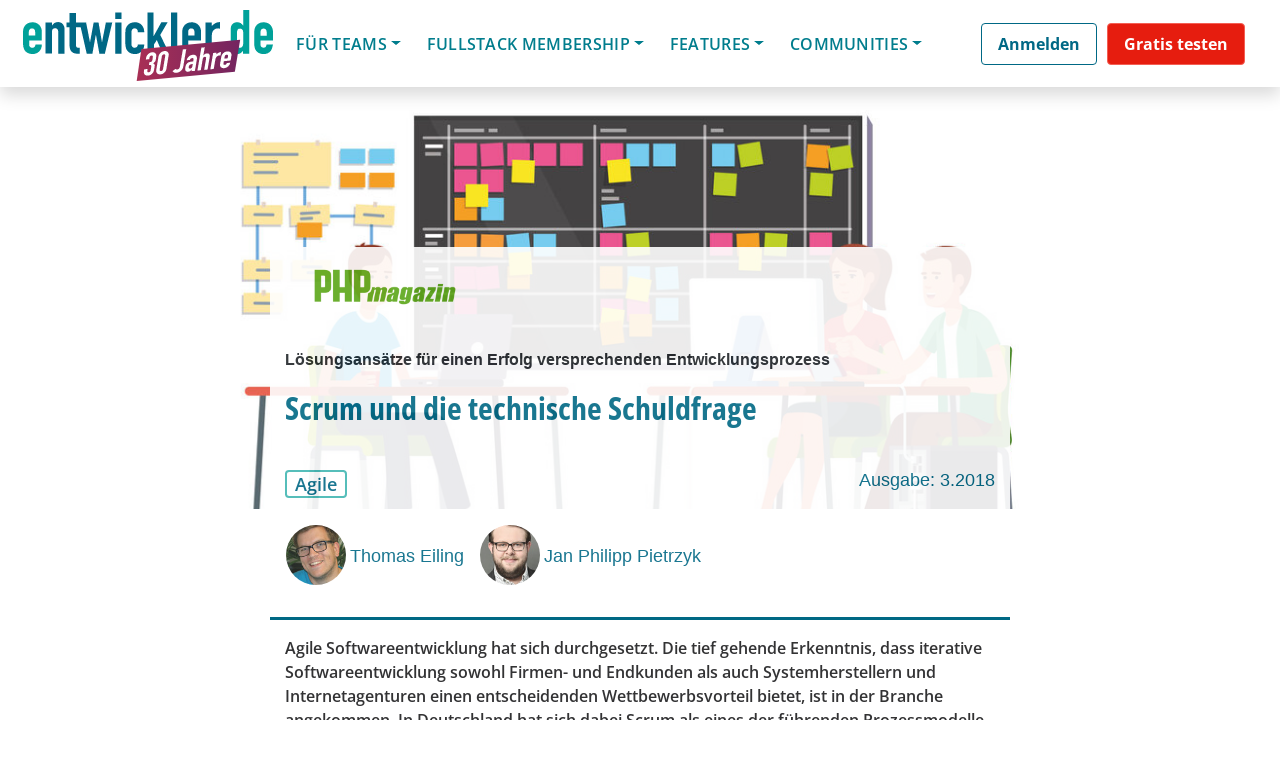

--- FILE ---
content_type: image/svg+xml
request_url: https://entwickler.de/wp-content/uploads/2019/11/EKiosk_Website_Store_Badge_GooglePlay.svg
body_size: 2519
content:
<?xml version="1.0" encoding="utf-8"?>
<!-- Generator: Adobe Illustrator 24.0.0, SVG Export Plug-In . SVG Version: 6.00 Build 0)  -->
<svg version="1.1" id="artwork" xmlns="http://www.w3.org/2000/svg" xmlns:xlink="http://www.w3.org/1999/xlink" x="0px" y="0px"
	 viewBox="0 0 119.563 35.426" style="enable-background:new 0 0 119.563 35.426;" xml:space="preserve">
<style type="text/css">
	.st0{fill:#A6A6A6;}
	.st1{fill:#FFFFFF;}
	.st2{fill:url(#SVGID_1_);}
	.st3{fill:url(#SVGID_2_);}
	.st4{fill:url(#SVGID_3_);}
	.st5{fill:url(#SVGID_4_);}
	.st6{opacity:0.2;enable-background:new    ;}
	.st7{opacity:0.12;enable-background:new    ;}
	.st8{opacity:0.25;fill:#FFFFFF;enable-background:new    ;}
	.st9{fill:#FFFFFF;stroke:#FFFFFF;stroke-width:0.2;stroke-miterlimit:10;}
</style>
<g>
	<g>
		<path d="M115.135,35.426H4.428C1.948,35.426,0,33.478,0,30.998V4.428C0,1.948,1.948,0,4.428,0h110.707
			c2.48,0,4.428,1.948,4.428,4.428v26.57C119.563,33.478,117.615,35.426,115.135,35.426z"/>
	</g>
	<g>
		<g>
			<path class="st0" d="M115.135,0.709c2.037,0,3.72,1.683,3.72,3.72v26.57c0,2.037-1.683,3.72-3.72,3.72H4.428
				c-2.037,0-3.72-1.683-3.72-3.72V4.428c0-2.037,1.683-3.72,3.72-3.72L115.135,0.709 M115.135,0H4.428C1.948,0,0,1.948,0,4.428
				v26.57c0,2.48,1.948,4.428,4.428,4.428h110.707c2.48,0,4.428-1.948,4.428-4.428V4.428C119.563,1.948,117.615,0,115.135,0
				L115.135,0z"/>
		</g>
	</g>
	<path class="st1" d="M60.313,19.307c-2.126,0-3.808,1.594-3.808,3.808c0,2.126,1.683,3.808,3.808,3.808s3.808-1.594,3.808-3.808
		C64.121,20.813,62.438,19.307,60.313,19.307z M60.313,25.33c-1.151,0-2.126-0.974-2.126-2.303s0.974-2.303,2.126-2.303
		s2.126,0.886,2.126,2.303C62.438,24.355,61.464,25.33,60.313,25.33z M52.076,19.307c-2.126,0-3.808,1.594-3.808,3.808
		c0,2.126,1.683,3.808,3.808,3.808s3.808-1.594,3.808-3.808C55.885,20.813,54.202,19.307,52.076,19.307z M52.076,25.33
		c-1.151,0-2.126-0.974-2.126-2.303s0.974-2.303,2.126-2.303s2.126,0.886,2.126,2.303C54.202,24.355,53.228,25.33,52.076,25.33z
		 M42.246,20.459v1.594h3.808c-0.089,0.886-0.443,1.594-0.886,2.037c-0.531,0.531-1.417,1.151-2.923,1.151
		c-2.391,0-4.163-1.86-4.163-4.251s1.86-4.251,4.163-4.251c1.24,0,2.214,0.531,2.923,1.151l1.151-1.151
		c-0.974-0.886-2.214-1.594-3.985-1.594c-3.188,0-5.934,2.657-5.934,5.845s2.746,5.845,5.934,5.845c1.771,0,3.011-0.531,4.074-1.683
		c1.063-1.063,1.417-2.568,1.417-3.72c0-0.354,0-0.709-0.089-0.974H42.246L42.246,20.459z M82.454,21.698
		c-0.354-0.886-1.24-2.391-3.188-2.391s-3.543,1.506-3.543,3.808c0,2.126,1.594,3.808,3.72,3.808c1.683,0,2.746-1.063,3.1-1.683
		l-1.24-0.886c-0.443,0.62-0.974,1.063-1.86,1.063s-1.417-0.354-1.86-1.151l5.048-2.126L82.454,21.698z M77.317,22.938
		c0-1.417,1.151-2.214,1.948-2.214c0.62,0,1.24,0.354,1.417,0.797L77.317,22.938z M73.155,26.57h1.683V15.499h-1.683V26.57z
		 M70.498,20.104L70.498,20.104c-0.443-0.443-1.151-0.886-2.037-0.886c-1.86,0-3.631,1.683-3.631,3.808s1.683,3.72,3.631,3.72
		c0.886,0,1.594-0.443,1.948-0.886h0.089v0.531c0,1.417-0.797,2.214-2.037,2.214c-0.974,0-1.683-0.709-1.86-1.328l-1.417,0.62
		c0.443,0.974,1.506,2.214,3.365,2.214c1.948,0,3.543-1.151,3.543-3.897v-6.731h-1.594C70.498,19.484,70.498,20.104,70.498,20.104z
		 M68.549,25.33c-1.151,0-2.126-0.974-2.126-2.303s0.974-2.303,2.126-2.303s2.037,0.974,2.037,2.303
		C70.586,24.355,69.701,25.33,68.549,25.33z M90.159,15.499h-3.985V26.57h1.683v-4.163h2.303c1.86,0,3.631-1.328,3.631-3.454
		S92.019,15.499,90.159,15.499z M90.248,20.813h-2.391v-3.808h2.391c1.24,0,1.948,1.063,1.948,1.86
		C92.108,19.75,91.399,20.813,90.248,20.813z M100.433,19.219c-1.24,0-2.48,0.531-2.923,1.683l1.506,0.62
		c0.354-0.62,0.886-0.797,1.506-0.797c0.886,0,1.683,0.531,1.771,1.417v0.089c-0.266-0.177-0.974-0.443-1.683-0.443
		c-1.594,0-3.188,0.886-3.188,2.48c0,1.506,1.328,2.48,2.746,2.48c1.151,0,1.683-0.531,2.126-1.063h0.089v0.886h1.594v-4.251
		C103.798,20.37,102.293,19.219,100.433,19.219z M100.256,25.33c-0.531,0-1.328-0.266-1.328-0.974c0-0.886,0.974-1.151,1.771-1.151
		c0.709,0,1.063,0.177,1.506,0.354C102.027,24.621,101.141,25.33,100.256,25.33z M109.555,19.484l-1.86,4.783h-0.089l-1.948-4.783
		h-1.771l2.923,6.731l-1.683,3.72h1.683l4.517-10.451H109.555z M94.676,26.57h1.683V15.499h-1.683V26.57z"/>
	<g>
		
			<linearGradient id="SVGID_1_" gradientUnits="userSpaceOnUse" x1="19.3028" y1="-281.2835" x2="4.4394" y2="-296.1469" gradientTransform="matrix(1 0 0 -1 0 -273.5739)">
			<stop  offset="0" style="stop-color:#00A0FF"/>
			<stop  offset="0.0066" style="stop-color:#00A1FF"/>
			<stop  offset="0.2601" style="stop-color:#00BEFF"/>
			<stop  offset="0.5122" style="stop-color:#00D2FF"/>
			<stop  offset="0.7604" style="stop-color:#00DFFF"/>
			<stop  offset="1" style="stop-color:#00E3FF"/>
		</linearGradient>
		<path class="st2" d="M9.211,6.642c-0.266,0.266-0.354,0.709-0.354,1.24v19.573c0,0.531,0.177,0.974,0.443,1.24l0.089,0.089
			L20.37,17.802v-0.089v-0.089L9.211,6.642L9.211,6.642z"/>
		
			<linearGradient id="SVGID_2_" gradientUnits="userSpaceOnUse" x1="29.9655" y1="-291.3312" x2="8.5355" y2="-291.3312" gradientTransform="matrix(1 0 0 -1 0 -273.5739)">
			<stop  offset="0" style="stop-color:#FFE000"/>
			<stop  offset="0.4087" style="stop-color:#FFBD00"/>
			<stop  offset="0.7754" style="stop-color:#FFA500"/>
			<stop  offset="1" style="stop-color:#FF9C00"/>
		</linearGradient>
		<path class="st3" d="M23.913,21.521l-3.631-3.631v-0.177v-0.089l3.631-3.631l0.089,0.089l4.34,2.48c1.24,0.709,1.24,1.86,0,2.568
			L23.913,21.521L23.913,21.521z"/>
		
			<linearGradient id="SVGID_3_" gradientUnits="userSpaceOnUse" x1="21.9779" y1="-293.3103" x2="1.8219" y2="-313.4662" gradientTransform="matrix(1 0 0 -1 0 -273.5739)">
			<stop  offset="0" style="stop-color:#FF3A44"/>
			<stop  offset="1" style="stop-color:#C31162"/>
		</linearGradient>
		<path class="st4" d="M24.001,21.433l-3.72-3.72L9.211,28.784c0.443,0.443,1.063,0.443,1.86,0.089L24.001,21.433"/>
		
			<linearGradient id="SVGID_4_" gradientUnits="userSpaceOnUse" x1="6.4313" y1="-273.7615" x2="15.4319" y2="-282.7619" gradientTransform="matrix(1 0 0 -1 0 -273.5739)">
			<stop  offset="0" style="stop-color:#32A071"/>
			<stop  offset="0.0685" style="stop-color:#2DA771"/>
			<stop  offset="0.4762" style="stop-color:#15CF74"/>
			<stop  offset="0.8009" style="stop-color:#06E775"/>
			<stop  offset="1" style="stop-color:#00F076"/>
		</linearGradient>
		<path class="st5" d="M24.001,13.993L11.071,6.642C10.274,6.2,9.654,6.288,9.211,6.731l11.071,10.982L24.001,13.993z"/>
		<g>
			<path class="st6" d="M23.913,21.344l-12.842,7.262c-0.709,0.443-1.328,0.354-1.771,0l0,0l-0.089,0.089l0,0l0.089,0.089l0,0
				c0.443,0.354,1.063,0.443,1.771,0L23.913,21.344L23.913,21.344z"/>
			<path class="st7" d="M9.211,28.607c-0.266-0.266-0.354-0.709-0.354-1.24v0.089c0,0.531,0.177,0.974,0.443,1.24v-0.089H9.211z"/>
		</g>
		<path class="st7" d="M28.341,18.864l-4.428,2.48l0.089,0.089l4.34-2.48c0.62-0.354,0.886-0.797,0.886-1.24l0,0
			C29.227,18.156,28.872,18.51,28.341,18.864z"/>
		<path class="st8" d="M11.071,6.731l17.27,9.831c0.531,0.354,0.886,0.709,0.886,1.151l0,0c0-0.443-0.266-0.886-0.886-1.24
			l-17.27-9.831c-1.24-0.709-2.214-0.177-2.214,1.24v0.089C8.857,6.642,9.831,6.022,11.071,6.731z"/>
	</g>
</g>
<g>
	<path class="st9" d="M38.083,11.602c-0.354,0-0.709-0.089-0.974-0.354c-0.266-0.177-0.443-0.531-0.62-0.886l0.62-0.266
		c0.177,0.531,0.443,0.797,0.974,0.797c0.354,0,0.531-0.089,0.709-0.266c0.177-0.177,0.266-0.443,0.266-0.797V6.2h0.709v3.631
		c0,0.62-0.177,1.063-0.443,1.328C39.057,11.425,38.614,11.602,38.083,11.602z"/>
	<path class="st9" d="M44.017,6.82h-2.391v1.683h2.214v0.62h-2.214v1.683h2.391v0.709h-3.1V6.2h3.1V6.82z"/>
	<path class="st9" d="M46.94,11.513h-0.709V6.82h-1.506V6.2h3.631v0.62H46.94V11.513L46.94,11.513z"/>
	<path class="st9" d="M48.977,11.513v-0.709l2.834-3.985h-2.746V6.2h3.543v0.709l-2.834,3.985h2.834v0.62H48.977z"/>
	<path class="st9" d="M55.353,11.513h-0.709V6.82h-1.506V6.2h3.631v0.62h-1.506C55.353,6.82,55.353,11.513,55.353,11.513z"/>
	<path class="st9" d="M59.516,11.513V6.2h1.948c0.443,0,0.797,0.177,1.063,0.443c0.266,0.266,0.443,0.62,0.443,1.063
		c0,0.266-0.089,0.443-0.177,0.709c-0.089,0.177-0.266,0.354-0.531,0.443l0,0c0.266,0.089,0.443,0.266,0.62,0.443
		c0.177,0.177,0.266,0.443,0.266,0.797c0,0.443-0.177,0.797-0.443,1.063c-0.354,0.177-0.709,0.354-1.151,0.354H59.516z
		 M60.224,8.502h1.24c0.266,0,0.443-0.089,0.62-0.266c0.177-0.177,0.266-0.354,0.266-0.531s-0.089-0.443-0.266-0.62
		c-0.177-0.177-0.354-0.266-0.62-0.266h-1.24V8.502z M60.224,10.894h1.417c0.266,0,0.443-0.089,0.62-0.266
		c0.177-0.177,0.266-0.354,0.266-0.62c0-0.266-0.089-0.443-0.266-0.62c-0.177-0.177-0.354-0.266-0.62-0.266h-1.417V10.894z"/>
	<path class="st9" d="M67.221,6.82H64.83v1.683h2.214v0.62H64.83v1.683h2.391v0.709h-3.1V6.2h3.1V6.82z"/>
	<path class="st9" d="M68.284,11.513V6.2h0.709v5.314H68.284z"/>
</g>
</svg>


--- FILE ---
content_type: image/svg+xml
request_url: https://entwickler.de/wp-content/themes/understrap-child/src/images/ent-30-logo.svg
body_size: 4330
content:
<?xml version="1.0" encoding="utf-8"?>
<svg xmlns="http://www.w3.org/2000/svg" viewBox="46.5844 190.314 412.1064 117.308" width="412.106px" height="117.308px" preserveAspectRatio="none"><defs><linearGradient id="Unbenannter_Verlauf" data-name="Unbenannter Verlauf" x1="981.08" y1="331.42" x2="1944.38" y2="331.42" gradientTransform="matrix(0.178893, 0.003404, -0.004226, -0.211577, 228.633261, 286.846766)" gradientUnits="userSpaceOnUse"><stop offset="0.02" stop-color="#a82f55"/><stop offset="1" stop-color="#732560"/></linearGradient></defs><g id="object-0"><g id="Ebene_1-1" style="transform-origin: 893.646px 230.105px;" transform="matrix(1, 0, 0, 1, -168.795105, 51.936958)"><g transform="matrix(0.203325, 0, 0, 0.203325, 174.014114, 89.892159)" style=""><path class="cls-3" d="M252.84,445.51h48.91v-28.56c.75-18.84-9.53-29.11-24.94-29.11s-25.7,10.28-26.45,29.11v30.08l2.47-1.52h.01ZM253.38,484.57v35c-.8,13.67,9.39,25.43,22.77,26.25.98.06,1.95.06,2.93,0,18.85,0,23.98-14.01,25.7-26.25h51.39c0,20.55-6.86,41.1-20.59,54.81-14.54,14.5-34.34,22.52-54.89,22.27-30.87,0-54.89-13.7-66.89-35.97-7.36-16.1-10.89-33.68-10.29-51.38v-83.92c0-20.55,1.71-37.67,10.29-51.38,12-22.27,36.02-35.96,66.89-35.96,46.32,0,75.46,34.26,75.46,78.78v69.5h-102.77v-1.75h0Z" style="fill: rgb(0, 161, 153);"/><path class="cls-2" d="M386.38,339.72h51.39v24.18h1.71c10.28-15.43,23.98-27.43,47.96-27.43,25.7,0,53.1,17.15,53.1,61.72v195.45h-51.39v-176.4c0-18.84-8.57-30.83-25.7-30.83-18.85,0-25.7,11.99-25.7,34.26v171.47h-51.39v-252.4h0Z" style="fill: rgb(0, 104, 133);"/><path class="cls-2" d="M875.56,339.72l-30.76,157.18h-1.7l-27.34-157.18h-39.28l-29.08,157.18h-1.7l-30.73-157.18h-82.22v-77.09h-51.39v77.09h-25.7v39.29h25.7v154.53c0,27.47,15.3,60.09,61.21,60.09h20.4v-48.09c-21.83,0-30.23-1.71-30.23-25.75v-140.78h38.61l48.72,214.61h45.99l27.48-151.14h1.71l27.48,151.14h44.39l60.04-253.92h-51.61.01Z" style="fill: rgb(0, 104, 133);"/><path class="cls-2" d="M951.64,339.72h51.39v253.92h-51.39v-253.92h0ZM951.64,259.62h51.39v51.39h-51.39v-51.39h0Z" style="fill: rgb(0, 104, 133);"/><path class="cls-2" d="M1083.14,519.58c-.8,13.41,9.42,24.94,22.86,25.74.98.06,1.97.06,2.94,0,18.92,0,24.09-13.73,25.8-25.74h51.6c0,20.6-6.88,41.2-20.64,54.92-14.58,14.53-34.43,22.57-55.04,22.31-30.96,0-55.03-13.73-67.08-36.04-7.39-16.13-10.92-33.75-10.31-51.5v-84.09c0-20.6,1.71-37.76,10.31-51.5,12.04-22.31,36.12-36.04,67.09-36.04,46.43,0,75.67,34.33,75.67,80.67h-51.6c0-20.6-10.32-30.9-25.8-30.9s-25.79,10.3-25.79,29.18v102.98h-.01Z" style="fill: rgb(0, 104, 133);"/><polygon class="cls-2" points="1209.69 259.62 1261.48 259.62 1261.48 450.05 1263.2 450.05 1325.15 338.21 1376.02 338.21 1315.98 441.15 1389.74 592.12 1334.85 592.12 1288.52 482.32 1264.51 520.07 1264.51 590.61 1213.12 590.61 1213.12 259.62 1209.69 259.62 1209.69 259.62" style="fill: rgb(0, 104, 133);"/><path class="cls-2" d="M1401.83,259.62h51.59v262.02c0,18.84,5.13,23.98,25.7,25.7v47.95c-46.37,0-75.57-11.99-75.57-70.22v-265.45h-1.71Z" style="fill: rgb(0, 104, 133);"/><path class="cls-2" d="M1543.96,445.51h50.03v-28.56c-.36-18.84-10.64-29.11-26.06-29.11s-25.7,10.28-25.33,29.11v30.08l1.36-1.52h0ZM1544.11,484.57v35c-.8,13.67,9.39,25.43,22.77,26.25.98.06,1.95.06,2.93,0,18.84,0,23.97-14.01,25.68-26.25h51.38c0,20.55-6.86,41.1-20.57,54.81-14.54,14.5-34.33,22.52-54.88,22.27-30.89,0-54.89-13.7-66.89-35.97-7.37-16.1-10.88-33.68-10.3-51.38v-83.92c0-20.55,1.71-37.67,10.3-51.38,12-22.27,36.02-35.96,66.89-35.96,46.3,0,75.46,34.26,75.46,78.78v69.5h-102.77v-1.75h0Z" style="fill: rgb(0, 104, 133);"/><path class="cls-2" d="M1683.16,339.72h51.39v27.4c20.47-18.84,37.51-30.83,66.51-30.83v54.81c-4.91-1.95-10.09-3.1-15.35-3.43-22.17,0-51.16,13.7-51.16,54.81v151.16h-51.39v-253.92h0Z" style="fill: rgb(0, 104, 133);"/><polygon class="cls-3" points="1801.05 542.24 1852.44 542.24 1852.44 593.63 1801.05 593.63 1801.05 542.24 1801.05 542.24" style="fill: rgb(0, 161, 153);"/><g><path class="cls-3" d="M1938.58,511.19c-.4,8.63,1.66,17.19,5.91,24.7,4.07,6.32,11.28,9.91,18.78,9.38,7.13.21,13.91-3,18.29-8.63,4.83-6.47,7.27-14.42,6.89-22.48v-97.31c.27-7.18-2.3-14.19-7.15-19.5-4.62-5.04-11.2-7.84-18.03-7.66-9.55,0-16.07,2.96-19.51,8.89-3.56,6.32-5.35,13.49-5.19,20.75v91.86h.01ZM1986.94,593.63v-22.94c-3.27,3.6-6.38,6.97-9.33,10.09-2.93,3.09-6.23,5.82-9.83,8.09-3.81,2.38-7.94,4.2-12.28,5.39-5.28,1.4-10.74,2.06-16.21,1.97-20.97,0-35.55-7.86-43.75-23.6-3.24-6.48-5.4-13.45-6.39-20.63-1.48-10.92-2.13-21.92-1.95-32.93v-96.7c-.21-13.51.29-27.02,1.49-40.48,1.31-15.55,10.04-29.51,23.44-37.48,6.31-4.34,15.79-6.51,28.45-6.5,9.33-.16,18.53,2.16,26.67,6.74,8.12,4.78,15.03,11.37,20.21,19.25h.99v-125.44h49.87v355.17h-51.39Z" style="fill: rgb(0, 161, 153);"/><path class="cls-3" d="M2129.02,447.03h49.87v-28.89c0-9.65-2.25-16.88-6.74-21.68-10.23-9.63-26.18-9.63-36.41,0-4.48,4.83-6.72,12.05-6.72,21.68v28.89h0ZM2230.28,486.32h-101.26v33.73c-.42,6.68,1.96,13.25,6.59,18.09,4.88,4.41,11.3,6.69,17.85,6.35,9.45,0,15.72-2.76,18.81-8.3,2.94-5.12,4.85-10.75,5.63-16.61h51.89s-6.81,41.15-20.43,54.76c-6.76,7.06-14.91,12.64-23.92,16.43-9.95,4.12-20.62,6.15-31.39,5.98-14.19.44-28.24-3.01-40.62-9.97-18.08-10.43-30.31-28.65-33.12-49.33-1.4-9.4-2.06-18.9-1.18-28.4v-83.2c-.87-9.51-.22-19,1.18-28.39,2.82-20.68,15.05-38.89,33.12-49.33,12.39-6.96,26.43-10.42,40.62-9.97,10.84-.15,21.6,1.88,31.64,5.97,9.11,3.76,17.33,9.35,24.17,16.45,13.52,15.58,20.62,35.69,20.4,56.3v69.75-.31h.02Z" style="fill: rgb(0, 161, 153);"/></g></g><polygon class="cls-1" points="564.593 240.45 402.796 255.685 410.521 203.006 573.357 187.689 564.593 240.45" style="fill: url(&quot;#Unbenannter_Verlauf&quot;);"/><g transform="matrix(0.203325, 0, 0, 0.203325, 174.014114, 89.892159)" style=""><path class="cls-4" d="M1227.92,662.77c8.26-.8,14.12-2.32,17.58-4.56,3.45-2.23,5.77-6.83,6.93-13.82l3.99-24.1c.64-3.84-.06-6.86-2.08-9.07-2.02-2.2-5.1-3.1-9.24-2.71-4.85.48-8.56,2.3-11.12,5.47-2.55,3.17-4.07,6.16-4.53,8.95l-2.51,15.19-27.48,2.69,2.54-15.45c.89-5.41,2.82-10.67,5.79-15.77,2.96-5.1,6.61-9.58,10.96-13.44,4.35-3.86,9.21-7.08,14.59-9.67s10.94-4.16,16.7-4.72c7.55-.73,13.55.09,18.03,2.48,4.47,2.4,7.71,4.96,9.74,7.67,1.45,1.92,2.67,3.86,3.67,5.82s1.7,4.39,2.11,7.27c.66,5.6.05,14.08-1.83,25.43-1.07,6.46-2.08,11.71-3.01,15.76-.93,4.05-2.16,7.43-3.67,10.15-1.73,2.92-3.86,5.45-6.43,7.58-2.57,2.15-6.01,4.54-10.33,7.2,3.87,2.19,6.74,4.33,8.61,6.37,1.87,2.05,3.09,4.5,3.67,7.37.56,3.03.56,6.68.04,10.94-.54,4.27-1.35,9.7-2.45,16.34-1.01,6.11-1.99,11.19-2.93,15.23s-1.89,7.39-2.87,10.07c-1,2.85-2.11,5.27-3.32,7.28-1.22,2.01-2.72,4.13-4.5,6.37-4.22,5.23-9.25,9.72-15.07,13.46-5.83,3.76-13.04,6.04-21.65,6.89-4.3.42-8.76.17-13.37-.75-4.61-.92-8.63-2.76-12.05-5.52-3.43-2.75-6.02-6.53-7.78-11.35-1.76-4.81-2.04-10.88-.83-18.21l2.51-15.19,27.46-2.69-2.3,13.88c-.69,4.19-.06,7.52,1.92,9.98,1.97,2.47,5.02,3.5,9.14,3.1,4.13-.41,7.63-2.08,10.5-5.03,2.87-2.94,4.68-6.68,5.44-11.22l4.43-26.71c1.21-7.34.57-11.99-1.92-13.98-1.39-1.24-3.44-1.89-6.16-1.97-2.73-.07-6.33.11-10.82.55l3.9-23.57h-.01Z" style="fill: rgb(255, 255, 255);"/><path class="cls-4" d="M1302.2,616.07c1.05-6.29,3.09-11.98,6.16-17.09,3.06-5.11,6.76-9.59,11.13-13.46,4.36-3.86,9.16-6.95,14.42-9.27,5.25-2.32,10.58-3.74,15.97-4.27,5.4-.52,10.42-.12,15.06,1.24s8.55,3.59,11.75,6.71c3.2,3.13,5.51,7.02,6.93,11.69s1.62,10.15.56,16.43l-18.36,109.48c-1.05,6.29-3.11,11.99-6.18,17.09-3.07,5.11-6.78,9.6-11.13,13.46-4.35,3.86-9.16,6.95-14.39,9.27s-10.54,3.74-15.93,4.27c-5.38.52-10.38.12-15.01-1.24s-8.53-3.58-11.71-6.71-5.49-7.02-6.92-11.69c-1.43-4.67-1.62-10.15-.57-16.43l18.22-109.48h.02ZM1311.43,722.86c-.64,3.84.08,6.9,2.17,9.19s5.11,3.23,9.05,2.85c3.94-.38,7.38-1.97,10.32-4.75s4.72-6.09,5.37-9.93l18.31-109.48c.64-3.84-.08-6.9-2.18-9.19s-5.12-3.23-9.07-2.85-7.41,1.97-10.35,4.75-4.72,6.09-5.37,9.93l-18.27,109.48h.01Z" style="fill: rgb(255, 255, 255);"/><path class="cls-4" d="M1526.88,556.23l-24.17,142.47c-2.17,12.75-8.11,23.81-17.81,33.16-4.84,4.6-10.29,8.4-16.35,11.38-6.07,3-12.87,4.86-20.4,5.61-8.79.86-15.79-.29-20.98-3.48-5.2-3.18-9.19-6.44-11.98-9.77l24.37-18.87c1.64,1.73,3.66,3.11,6.04,4.18,2.38,1.05,5,1.45,7.88,1.15,1.61-.16,3.55-.64,5.81-1.47,2.26-.82,4.51-2.2,6.79-4.14,2.24-1.76,4.23-4.15,5.97-7.15,1.74-3.01,3.02-6.86,3.81-11.58l23.49-138.81,27.53-2.69h0Z" style="fill: rgb(255, 255, 255);"/><path class="cls-4" d="M1569.79,735.4l2.33-13.62-.54.06c-4.43,5.24-8.7,9.35-12.83,12.33s-9.52,4.79-16.15,5.45c-3.23.31-6.43.15-9.58-.48-3.16-.63-6.04-2.11-8.64-4.43-2.64-2.15-4.5-5.44-5.6-9.88-1.1-4.44-1.03-10.33.22-17.66,1.27-7.5,3.02-14.16,5.25-19.96,2.22-5.8,5.37-10.79,9.44-14.96,3.86-3.99,8.72-7.16,14.6-9.54s13.13-3.99,21.76-4.83c.9-.09,1.89-.19,2.96-.29s2.05-.12,2.92-.02c.86.09,1.94.07,3.2-.06s2.59-.16,4-.13l2.37-13.88c.77-4.54.43-8.2-1.04-10.98-1.47-2.78-4.82-3.91-10.03-3.39-3.6.35-7.07,1.81-10.43,4.36-3.35,2.57-5.86,6.07-7.49,10.52l-26.69,2.61c2.73-11.94,8.5-21.95,17.3-30.02,4.19-3.84,8.97-7.01,14.35-9.52,5.38-2.5,11.21-4.06,17.51-4.68,5.75-.56,11-.21,15.73,1.04,4.74,1.26,8.69,3.44,11.87,6.57,3,3.15,5.13,7.22,6.39,12.25s1.29,11.03.09,18.02l-15.84,92.45-27.46,2.69h.01ZM1579.55,678.31c-2.96-.22-5.44-.24-7.41-.05-5.93.58-11.23,2.44-15.92,5.55-4.69,3.13-7.63,8.26-8.85,15.42-.86,5.06-.3,9.04,1.67,11.94,1.97,2.89,5.21,4.13,9.69,3.69,4.67-.45,8.55-2.3,11.66-5.52,3.11-3.22,5.13-7.53,6.05-12.96l3.09-18.07h.01Z" style="fill: rgb(255, 255, 255);"/><path class="cls-4" d="M1617.45,730.73l31.98-186.47,27.54-2.69-11.42,66.52.54-.06c3.59-4.47,7.65-8.26,12.17-11.36,4.51-3.1,9.91-4.96,16.21-5.58,3.42-.34,6.73-.09,9.96.7,3.22.8,5.96,2.38,8.2,4.74,2.25,2.36,3.83,5.51,4.74,9.45s.85,8.89-.17,14.82l-17.61,101.88-27.47,2.69,15.85-91.92c.84-4.89.34-8.62-1.52-11.19-1.85-2.57-4.95-3.64-9.26-3.22-5.21.51-9.09,2.44-11.59,5.77-2.52,3.34-4.29,7.98-5.31,13.91l-15.36,89.31-27.47,2.69h0Z" style="fill: rgb(255, 255, 255);"/><path class="cls-4" d="M1722.2,720.47l22.99-132.78,27.53-2.69-2.45,14.14c6.42-5.44,12.57-9.81,18.46-13.13,5.88-3.32,12.78-5.37,20.7-6.15l-4.92,28.28c-2.52-.78-5.21-1.04-8.09-.76s-6.07,1.07-9.55,2.34c-3.5,1.28-6.79,3.2-9.88,5.73-3.28,2.55-6.12,5.75-8.56,9.59s-4.12,8.47-5.06,13.88l-13.69,78.83-27.47,2.69v.02Z" style="fill: rgb(255, 255, 255);"/><path class="cls-4" d="M1886.45,649.05l-54.47,5.33-3.16,18.07c-.73,4.19-.08,7.3,1.95,9.33s5.11,2.85,9.24,2.44c5.21-.51,8.92-2.33,11.15-5.47,2.23-3.14,3.78-6.21,4.65-9.2l27.5-2.69c-2.05,11.7-7.39,21.48-16.01,29.37-4.23,4.02-9.05,7.32-14.45,9.91-5.4,2.59-11.24,4.19-17.53,4.81-8.62.84-15.64-.19-21.04-3.09-5.41-2.9-9.23-7.08-11.45-12.53-1.36-3.3-2.02-7.18-1.94-11.65.07-4.47.58-9.41,1.53-14.82l7.62-43.74c.94-5.41,2.17-10.42,3.67-15.03,1.5-4.61,3.56-8.76,6.15-12.45,4.25-6.08,9.68-11.15,16.32-15.24,6.64-4.08,14.28-6.54,22.92-7.38,6.3-.62,11.83-.13,16.6,1.47,4.76,1.6,8.62,4.05,11.58,7.36,5.82,7.15,7.69,16.67,5.61,28.54l-6.43,36.67h0ZM1835.64,633.42l26.98-2.64,2.66-15.19c.89-5.06.34-8.74-1.64-11.03-1.98-2.29-5.05-3.24-9.19-2.83-4.14.41-7.64,1.99-10.51,4.76-2.87,2.78-4.75,6.68-5.63,11.75l-2.65,15.19h-.01Z" style="fill: rgb(255, 255, 255);"/></g></g></g></svg>